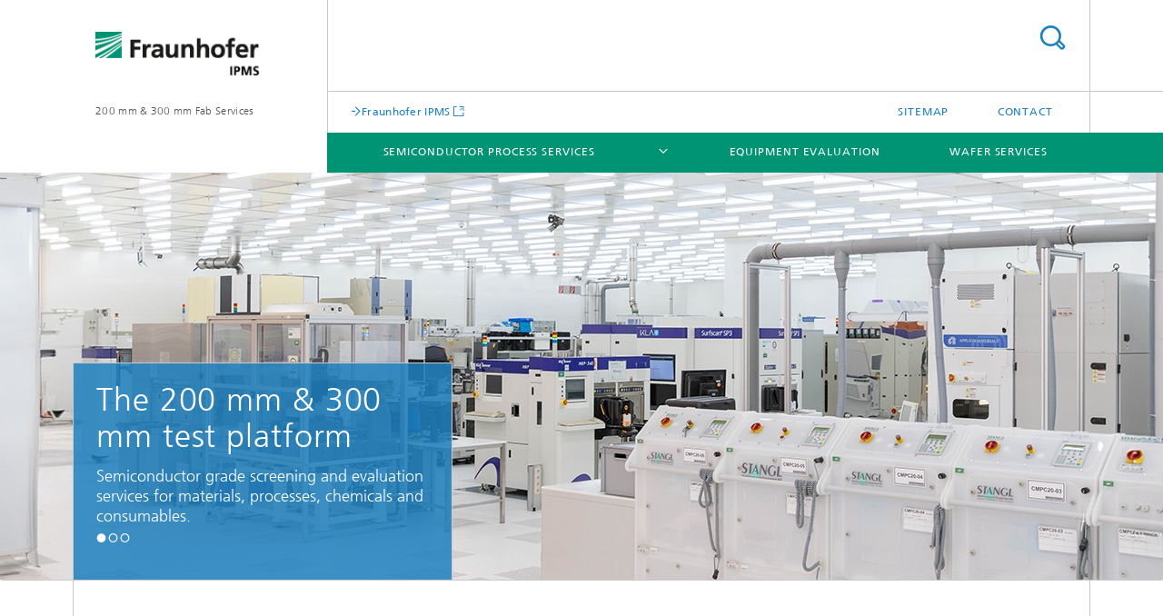

--- FILE ---
content_type: text/html;charset=utf-8
request_url: https://www.screeningfab.com/
body_size: 6692
content:
<!DOCTYPE html>
<html lang="en" class="">
<head>
    <meta charset="utf-8"/>
    <meta http-equiv="X-UA-Compatible" content="IE=edge"/>
    <meta name="viewport" content="width=device-width, initial-scale=1, user-scalable=yes"/>
    <title>200 &amp; 300 mm Fab Services</title>

    <!-- Avoid annoying toolbar on images in Internet Explorer -->
    <meta http-equiv="imagetoolbar" content="no" />
    <!-- Information for Robots -->
    <meta name="robots" content="noodp,noydir,index,follow" />
    <!-- open graph and twitter share meta data -->
    <meta property="og:title" content="200 &amp; 300 mm Fab Services"/>
    <meta property="og:description" content="200 mm &amp; 300 mm Fab Services for semiconductor grade screening and evaluation services for materials, processes, chemicals and consumables from laboratory scale to production scale (for ULSI) for IC manufacturers and suppliers."/>
    <meta property="og:url" content="https://www.screening-fab.com/en.html"/>
    <meta property="og:type" content="website"/>
    <meta http-equiv="last-modified" content="2026-01-13T08:52:35.588Z" />
	<meta name="pubdate" content="2026-01-13T09:52:35.588+01:00" />
    <meta name="copyright" content="Copyright" />
    <meta name="description" content="200 mm &amp; 300 mm Fab Services for semiconductor grade screening and evaluation services for materials, processes, chemicals and consumables from laboratory scale to production scale (for ULSI) for IC manufacturers and suppliers." />
    <!-- / LEGACY meta tags end -->

    <!--[if !IE]>-->
        <link rel="stylesheet" href="/etc.clientlibs/fraunhofer/ui/website/css/fraunhofer.min.3ed9d7d677cdf827963599044315a9d6.css" type="text/css">
<!--<![endif]-->

    <!--[if gt IE 8]>
    	<![endif]-->

    <!-- HTML5 shim and Respond.js for IE8 support of HTML5 elements and media queries -->
    <!--[if lte IE 8]>
        <link rel="stylesheet" href="/etc.clientlibs/fraunhofer/ui/website/css/lte_ie8.min.css" type="text/css">
<script src="/etc.clientlibs/fraunhofer/ui/website/js/lte_ie8.min.js"></script>
<![endif]-->
    
    <!-- Favorite icon -->
    <link rel="shortcut icon" href="/static/css/fraunhofer/resources/img/favicons/favicon_16x16.ico" type="image/x-icon"/>
	<link rel="apple-touch-icon" sizes="180x180" href="/static/css/fraunhofer/resources/img/favicons/apple-touch-icon_180x180.png">
	<meta name="msapplication-TileColor" content="#ffffff">
	<meta name="msapplication-TileImage" content="/static/css/fraunhofer/resources/img/favicons/mstile-144x144.png">
	<link rel="icon" type="image/png" href="/static/css/fraunhofer/resources/img/favicons/favicon_32x32.png" sizes="32x32">
	<link rel="icon" type="image/png" href="/static/css/fraunhofer/resources/img/favicons/favicon_96x96.png" sizes="96x96">
	<link rel="icon" type="image/svg+xml" href="/static/css/fraunhofer/resources/img/favicons/favicon.svg" sizes="any">
	
    <!-- Platform for Internet Content Selection (PICS) self-rating -->
    <link rel="meta" href="/static/css/fraunhofer/resources/pics.rdf" type="application/rdf+xml" title="PICS labels"/>
    <!-- Open Search -->
    <link rel="search" type="application/opensearchdescription+xml" title="200 mm &amp; 300 mm Fab Services (en)" href="/en.opensearch.xml"/>
        </head>
<body id="start" class="col-4 homepage" itemtype="https://schema.org/WebPage" itemscope="itemscope">
    <div class="fhg-wrapper">
        <header role="banner">
    <input type="hidden" class="available-languages-servlet-path" data-path="/en/jcr:content.languages.json" />
<div class="fhg-header">
    <div class="fhg-grid">
        <div class="row1">
            <div class="fhg-grid-item fhg-grid-3-2-1-1 section-search">
                <section role="search">
                    <form method="get" action="/en/search.html" id="search-form" data-suggest-url="/bin/wcm/enterprisesearch/suggest">
                        <div>
                            <input type="hidden" name="_charset_" value="UTF-8" />
                            <input name="numberResults"
                                value="10" type="hidden" />
                            <input name="page" value="1" type="hidden" />

                            <input name="scope" value="IPMS" type="hidden"/>
                            <input name="language" value="en" type="hidden"/>
                            <input id="search-query-default-foo" disabled="disabled" value="Suchbegriff" type="hidden"/>
                            <input name="lang" id="search-query-default-foo-hidden" value="en" type="hidden"/>

                            <input type="text" autocomplete="off" name="queryString"
                                id="ensearchQuery" class="hasDefault ac_input queryStringContentHeader" maxlength="100"/>

                        </div>
                        <button type="submit">Search</button>
                    </form>
                </section>
            </div>

            <div class="fhg-grid-item fhg-grid-1-1-1-1 section-title">
                <a href="/"><div class="logo-heading">
                    	<img class="logo" alt="" title="" src="/content/dam/ipms/screening-fab/logo-ipms.gif"/>
                        200 mm & 300 mm Fab Services</div>
                </a></div>
        </div>


        <div class="row2">
            <h1 class="fhg-grid-item fhg-grid-1-1-1-1 section-about text-site-identifier">
                <a href="/">200 mm & 300 mm Fab Services</a></h1>

            <div class="fhg-grid-item fhg-grid-3-2-1-1 section-nav" id="menu">
                <div class="row2-1">

                    <div class="fhg-grid-item section-mainlink">
                        <a href="/content/ipms/en.html" class="fhg-arrowed-link" target="_blank">Fraunhofer IPMS</a></div>
                    <div class="fhg-grid-item section-menu-plus">
                        <nav>
                            <ul>
                                <li><a href="/en/sitemap.html">Sitemap</a></li>
                                <li><a href="/en/contact.html">Contact</a></li>
                                </ul>
                        </nav>
                    </div>
                </div>

                <div class="nav-fhg" id="nav"><div class="section-menu">
        <nav>
            <ul class="fhg-mainmenu">
            <li class="lvl-1 ">
	                <span class="navigable"><a href="/en/processes.html">Semiconductor Process Services</a></span>
	                        <div class="submenu">
	                        	<span class="btn close">[X]</span>
	                        	<span class="mainmenu-title follow-link"><a href="/en/processes.html">Semiconductor Process Services</a></span>
	                            <ul>
	                                <li class="lvl-2">
                                            <a href="/en/processes/ald-center.html">Atomic Layer Deposition (ALD)</a></li>
	                                <li class="lvl-2">
                                            <a href="/en/processes/cmp-center.html">Chemical Mechanical Planarization (CMP)</a></li>
	                                <li class="lvl-2">
                                            <a href="/en/processes/EbeamEtchCenter.html">Nanopatterning</a></li>
	                                <li class="lvl-2">
                                            <a href="/en/processes/plating-lab.html">Wafer Plating</a></li>
	                                <li class="lvl-2">
                                            <a href="/en/processes/cleaning-center.html">Wafer Cleaning</a></li>
	                                </ul>
	                        </div>
	                    </li>
			<li class="lvl-1 ">
	                <span><a href="/en/Equipment.html">Equipment Evaluation</a></span>
                    	</li>
			<li class="lvl-1 ">
	                <span><a href="/en/WaferServices.html">Wafer Services</a></span>
                    	</li>
			<li class="more lvl-1" id="morefield"><span class="navigable"><span>More</span></span>
	                <ul></ul>
	            </li>
            </ul>
        </nav>
    </div>
</div>
</div>
        </div>
    </div>
</div>
<div data-emptytext="stage_parsys_hint" class="dummyclass"><div class="fhg-stage-slider js-stage-slider" 
    data-autoplaytimeout="6000" 
    data-smartspeed="1000">
    <div class="frames">
    <div class="item js-carousel-item"><!--[if IE]>
        <style type="text/css">
            .image-style-0a62e1d9015c8d52d2531862674e23ff {
                background-position: 50% 50%;
                background-image: url('/en/jcr:content/stage/stageParsys/stage_slide/image.img.1col.jpg/1759229413772/screening-fab-2025.jpg');
            }
            @media (min-width: 321px) and (max-width: 640px) {
                .image-style-0a62e1d9015c8d52d2531862674e23ff {
                    background-image: url('/en/jcr:content/stage/stageParsys/stage_slide/image.img.2col.jpg/1759229413772/screening-fab-2025.jpg');
                }
            }
            @media (min-width: 641px) and (max-width: 960px) {
                .image-style-0a62e1d9015c8d52d2531862674e23ff {
                    background-image: url('/en/jcr:content/stage/stageParsys/stage_slide/image.img.3col.jpg/1759229413772/screening-fab-2025.jpg');
                }
            }
            @media (min-width: 961px) and (max-width: 1440px) {
                .image-style-0a62e1d9015c8d52d2531862674e23ff {
                    background-image: url('/en/jcr:content/stage/stageParsys/stage_slide/image.img.4col.jpg/1759229413772/screening-fab-2025.jpg');
                }
            }
            @media (min-width: 1441px) {
                .image-style-0a62e1d9015c8d52d2531862674e23ff {
                    background-image: url('/en/jcr:content/stage/stageParsys/stage_slide/image.img.jpg/1759229413772/screening-fab-2025.jpg');
                }
            }
        </style>
        <div class="image-wrapper image-style-0a62e1d9015c8d52d2531862674e23ff"></div>
        <![endif]-->
        <![if !IE]>
        <figure  class="fhg-content image "><picture>
				    <!--[if IE 9]><video style="display: none;"><![endif]-->
				    <source srcset="/en/jcr:content/stage/stageParsys/stage_slide/image.img.4col.jpg/1759229413772/screening-fab-2025.jpg" media="(max-width: 1440px)">
				    <source srcset="/en/jcr:content/stage/stageParsys/stage_slide/image.img.3col.jpg/1759229413772/screening-fab-2025.jpg" media="(max-width: 960px)">
				    <source srcset="/en/jcr:content/stage/stageParsys/stage_slide/image.img.2col.jpg/1759229413772/screening-fab-2025.jpg" media="(max-width: 640px)">
				    <source srcset="/en/jcr:content/stage/stageParsys/stage_slide/image.img.1col.jpg/1759229413772/screening-fab-2025.jpg" media="(max-width: 320px)">
				    <!--[if IE 9]></video><![endif]-->
				    <img data-height="448.0" src="/en/jcr:content/stage/stageParsys/stage_slide/image.img.jpg/1759229413772/screening-fab-2025.jpg" data-width="1440.0" style="object-position:50% 50%;">
				    </picture>
			<figcaption>
        <div  class="figure-desc"></div></figcaption>
</figure><![endif]>
    <div class="caption small">
        <h2 class="stage-heading fragment" id="The-200-mm-300-mm-test-platform">The 200 mm & 300 mm test platform</h2>

        <p class="stage-desc">Semiconductor grade screening and evaluation services for materials, processes, chemicals and consumables.</p>
        </div>
</div>
<div class="item js-carousel-item"><!--[if IE]>
        <style type="text/css">
            .image-style-f5af0e80de5b8936ff217533efef0cc0 {
                background-position: 50% 50%;
                background-image: url('/en/jcr:content/stage/stageParsys/stage_slide_1/image.img.1col.jpg/1759229423334/up1-Screening.jpg');
            }
            @media (min-width: 321px) and (max-width: 640px) {
                .image-style-f5af0e80de5b8936ff217533efef0cc0 {
                    background-image: url('/en/jcr:content/stage/stageParsys/stage_slide_1/image.img.2col.jpg/1759229423334/up1-Screening.jpg');
                }
            }
            @media (min-width: 641px) and (max-width: 960px) {
                .image-style-f5af0e80de5b8936ff217533efef0cc0 {
                    background-image: url('/en/jcr:content/stage/stageParsys/stage_slide_1/image.img.3col.jpg/1759229423334/up1-Screening.jpg');
                }
            }
            @media (min-width: 961px) and (max-width: 1440px) {
                .image-style-f5af0e80de5b8936ff217533efef0cc0 {
                    background-image: url('/en/jcr:content/stage/stageParsys/stage_slide_1/image.img.4col.jpg/1759229423334/up1-Screening.jpg');
                }
            }
            @media (min-width: 1441px) {
                .image-style-f5af0e80de5b8936ff217533efef0cc0 {
                    background-image: url('/en/jcr:content/stage/stageParsys/stage_slide_1/image.img.jpg/1759229423334/up1-Screening.jpg');
                }
            }
        </style>
        <div class="image-wrapper image-style-f5af0e80de5b8936ff217533efef0cc0"></div>
        <![endif]-->
        <![if !IE]>
        <figure  class="fhg-content image "><picture>
				    <!--[if IE 9]><video style="display: none;"><![endif]-->
				    <source srcset="/en/jcr:content/stage/stageParsys/stage_slide_1/image.img.4col.jpg/1759229423334/up1-Screening.jpg" media="(max-width: 1440px)">
				    <source srcset="/en/jcr:content/stage/stageParsys/stage_slide_1/image.img.3col.jpg/1759229423334/up1-Screening.jpg" media="(max-width: 960px)">
				    <source srcset="/en/jcr:content/stage/stageParsys/stage_slide_1/image.img.2col.jpg/1759229423334/up1-Screening.jpg" media="(max-width: 640px)">
				    <source srcset="/en/jcr:content/stage/stageParsys/stage_slide_1/image.img.1col.jpg/1759229423334/up1-Screening.jpg" media="(max-width: 320px)">
				    <!--[if IE 9]></video><![endif]-->
				    <img data-height="448.0" src="/en/jcr:content/stage/stageParsys/stage_slide_1/image.img.jpg/1759229423334/up1-Screening.jpg" data-width="1440.0" style="object-position:50% 50%;">
				    </picture>
			<figcaption>
        <div  class="figure-desc"></div></figcaption>
</figure><![endif]>
    <div class="caption small">
        <h2 class="stage-heading fragment" id="200-mm-300-mm-Screening-Fab">200 mm & 300 mm Screening Fab</h2>

        <p class="stage-desc">From laboratory scale to production scale: independent evaluation, experiment control as well as pre- and post-processing for optimization of individual process steps.</p>
        </div>
</div>
<div class="item js-carousel-item"><!--[if IE]>
        <style type="text/css">
            .image-style-2f8a7202fe144eaca865631db98c6efc {
                background-position: 50% 50%;
                background-image: url('/en/jcr:content/stage/stageParsys/stage_slide_0/image.img.1col.jpg/1759229431140/up2-EquipmentEvaluation.jpg');
            }
            @media (min-width: 321px) and (max-width: 640px) {
                .image-style-2f8a7202fe144eaca865631db98c6efc {
                    background-image: url('/en/jcr:content/stage/stageParsys/stage_slide_0/image.img.2col.jpg/1759229431140/up2-EquipmentEvaluation.jpg');
                }
            }
            @media (min-width: 641px) and (max-width: 960px) {
                .image-style-2f8a7202fe144eaca865631db98c6efc {
                    background-image: url('/en/jcr:content/stage/stageParsys/stage_slide_0/image.img.3col.jpg/1759229431140/up2-EquipmentEvaluation.jpg');
                }
            }
            @media (min-width: 961px) and (max-width: 1440px) {
                .image-style-2f8a7202fe144eaca865631db98c6efc {
                    background-image: url('/en/jcr:content/stage/stageParsys/stage_slide_0/image.img.4col.jpg/1759229431140/up2-EquipmentEvaluation.jpg');
                }
            }
            @media (min-width: 1441px) {
                .image-style-2f8a7202fe144eaca865631db98c6efc {
                    background-image: url('/en/jcr:content/stage/stageParsys/stage_slide_0/image.img.jpg/1759229431140/up2-EquipmentEvaluation.jpg');
                }
            }
        </style>
        <div class="image-wrapper image-style-2f8a7202fe144eaca865631db98c6efc"></div>
        <![endif]-->
        <![if !IE]>
        <figure  class="fhg-content image "><picture>
				    <!--[if IE 9]><video style="display: none;"><![endif]-->
				    <source srcset="/en/jcr:content/stage/stageParsys/stage_slide_0/image.img.4col.jpg/1759229431140/up2-EquipmentEvaluation.jpg" media="(max-width: 1440px)">
				    <source srcset="/en/jcr:content/stage/stageParsys/stage_slide_0/image.img.3col.jpg/1759229431140/up2-EquipmentEvaluation.jpg" media="(max-width: 960px)">
				    <source srcset="/en/jcr:content/stage/stageParsys/stage_slide_0/image.img.2col.jpg/1759229431140/up2-EquipmentEvaluation.jpg" media="(max-width: 640px)">
				    <source srcset="/en/jcr:content/stage/stageParsys/stage_slide_0/image.img.1col.jpg/1759229431140/up2-EquipmentEvaluation.jpg" media="(max-width: 320px)">
				    <!--[if IE 9]></video><![endif]-->
				    <img data-height="448.0" src="/en/jcr:content/stage/stageParsys/stage_slide_0/image.img.jpg/1759229431140/up2-EquipmentEvaluation.jpg" data-width="1440.0" style="object-position:50% 50%;">
				    </picture>
			<figcaption>
        <div  class="figure-desc"></div></figcaption>
</figure><![endif]>
    <div class="caption small">
        <h2 class="stage-heading fragment" id="Industry-standard-conditions">Industry standard conditions</h2>

        <p class="stage-desc">State-of-the-art equipment for 200mm & 300 mm wafers with short processing times for our customers to reduce costs and the time-to-market.</p>
        </div>
</div>
</div>
</div>
</div>
</header>
<div class="sep sectionseparator"><script data-scf-json="true" type='application/json' id='/en/jcr:content/sep'>{"id":"/en/jcr:content/sep","resourceType":"fraunhofer/components/sectionseparator","url":"/en/_jcr_content/sep.social.json","friendlyUrl":"/en.html"}</script><div class="fhg-section-separator"></div>
</div>
<div class="fhg-main fhg-grid fhg-grid-4-columns">
            <div class="contentPar parsys"><div data-emptytext-sectionParsys="section_component_hint" data-emptytext="Drag components here" class="sectionComponent parbase section" data-emptytext-teaserParsys="section_component_marginal_column_parsys_hint"><div class="fhg-grid-section">
    <div class="fhg-grid fhg-grid-4-columns">
        <section>
            <div class="sectionParsys parsys"><div data-emptytext="linklist_add_items" class="fhg-content-article fhg-grid section"><article>
    <div class="fhg-grid-item fhg-grid-3-3-2-1 fhg-content heading">
                <h2 id="200-mm-300-mm-Fab-Services" class="fragment">200 mm & 300 mm Fab Services</h2>
                    </div>
        <div class="row">
        <div class=" fhg-grid-item fhg-grid-1-1-2-1">
        <figure  class="fhg-content image "><picture>
				    <!--[if IE 9]><video style="display: none;"><![endif]-->
				    <source srcset="/en/jcr:content/contentPar/sectioncomponent_0/sectionParsys/textwithasset/imageComponent/image.img.png/1759229445181/ScreeningFab-customer.png" media="(min-width: 2560px)">
				    <source srcset="/en/jcr:content/contentPar/sectioncomponent_0/sectionParsys/textwithasset/imageComponent/image.img.4col.png/1759229445181/ScreeningFab-customer.png" media="(min-width: 1440px)">
				    <source srcset="/en/jcr:content/contentPar/sectioncomponent_0/sectionParsys/textwithasset/imageComponent/image.img.3col.png/1759229445181/ScreeningFab-customer.png" media="(min-width: 1120px)">
				    <source srcset="/en/jcr:content/contentPar/sectioncomponent_0/sectionParsys/textwithasset/imageComponent/image.img.2col.png/1759229445181/ScreeningFab-customer.png" media="(min-width: 769px)">
				    <source srcset="/en/jcr:content/contentPar/sectioncomponent_0/sectionParsys/textwithasset/imageComponent/image.img.2col.png/1759229445181/ScreeningFab-customer.png" media="(min-width: 480px)">
				    <source srcset="/en/jcr:content/contentPar/sectioncomponent_0/sectionParsys/textwithasset/imageComponent/image.img.1col.png/1759229445181/ScreeningFab-customer.png" media="(min-width: 320px)">
				    <!--[if IE 9]></video><![endif]-->
				    <img data-height="1000.0" src="/en/jcr:content/contentPar/sectioncomponent_0/sectionParsys/textwithasset/imageComponent/image.img.png/1759229445181/ScreeningFab-customer.png" data-width="979.0" style="object-position:50% 50%;">
				    </picture>
			<figcaption>
        <div  class="figure-desc">Screening Fab customers and partners</div></figcaption>
</figure></div>
<div class=" fhg-grid-item fhg-grid-2-2-2-1">
        <div class="fhg-content fhg-richtext">
<p>The Fraunhofer Screening Fab offers semiconductor grade screening and evaluation services for materials, processes, chemicals and consumables from laboratory scale to production scale (for ULSI) for IC manufacturers and suppliers.&nbsp;We provide experienced scientists, professional wafer handling (ISO 9001) and state-of-the-art equipment for 200/300 mm wafers with short processing times for our customers to reduce costs and the time-to-market.</p> 
<p><b style="font-family: tahoma , arial , helvetica , sans-serif;">Fraunhofer Screening Fab for:&nbsp;</b></p> 
<ul> 
 <li><span class="bulletpointlist">Consumable Benchmarking,&nbsp;</span></li> 
 <li><span class="bulletpointlist">Process Development,&nbsp;</span></li> 
 <li><span class="bulletpointlist">Ultra Large Scale Integration&nbsp;(ULSI),&nbsp;</span></li> 
 <li><span class="bulletpointlist">Pilot Production and&nbsp;</span></li> 
 <li><span class="bulletpointlist">Equipment Evaluation.</span></li> 
</ul> 
<p>&nbsp;</p></div>
</div>
</div>
</article>
</div>
</div>
</section>
    </div>
    </div></div>
<div data-emptytext="teaser_overview_parsys_hint" class="teaser section"><div class="fhg-grid teaser-layout ">
	<div class="fhg-grid-item teaser-layout__title invisible">
		<h2 class="teaser-layout__title-headline fragment" id="I946d"></h2>
			</div>
    
    <div class="fhg-grid teaser-layout--masonry js-teaser-layout--masonry" data-config-masonry='{"horizontalOrder":false}'>
    	<div class="fhg-grid-column-sizer"></div>
		<div class="teaserPar parsys"><div data-emptytext="linklist_add_items" class="teaser__item section"><div class="fhg-grid-item teaser-default teaser-default--size-1x2 teaser-default--variant- teaser-default--color-blue  teaser-default--has-image js-teaser-ellipsis">
    <div class="teaser-default__content">
    	<a href="/en/processes.html" class="teaser-default__image teaser-default__image--linked teaser-default__image--large large" style="background-image: url(&#39;/en/jcr:content/contentPar/teaser_overview/teaserPar/teaser_538398203/image.img.2col.large.jpg/1759231084310/process.jpg&#39;);background-position: 50% 50%" target="_self" title="click here">&nbsp;</a><div class="teaser-default__text">
        	<div class="teaser-default__text-caption js-teaser-default__text-caption">
	            <h3 class="teaser-default__text-headline">PROCESSES</h3>
	            <div class="teaser-default__text-richtext"><p>Leading edge processing and process development for Nanopatterning, ALD, CMP, Wafer Plating and Wafer Cleaning.</p></div>
	            </div>
	        <div class="teaser-default__text-cta js-teaser-default__text-cta">
	            <a href="/en/processes.html" class="teaser-default__text-cta--button" target="_self" title="click here">click here</a></div>
        </div>
    	</div>
</div>
</div>
<div data-emptytext="linklist_add_items" class="teaser__item section"><div class="fhg-grid-item teaser-default teaser-default--size-1x2 teaser-default--variant- teaser-default--color-accent  teaser-default--has-image js-teaser-ellipsis">
    <div class="teaser-default__content">
    	<a href="/en/Equipment.html" class="teaser-default__image teaser-default__image--linked teaser-default__image--large large" style="background-image: url(&#39;/en/jcr:content/contentPar/teaser_overview/teaserPar/teaser_505811149/image.img.2col.large.jpg/1552566741351/equipment.jpg&#39;);background-position: 50% 50%" title="click here">&nbsp;</a><div class="teaser-default__text">
        	<div class="teaser-default__text-caption js-teaser-default__text-caption">
	            <h3 class="teaser-default__text-headline">EQUIPMENT EVALUATION</h3>
	            <div class="teaser-default__text-richtext"><p>Qualification of new equipment, parts and consumables for mass production under industry standard conditions.</p></div>
	            </div>
	        <div class="teaser-default__text-cta js-teaser-default__text-cta">
	            <a href="/en/Equipment.html" class="teaser-default__text-cta--button" title="click here">click here</a></div>
        </div>
    	</div>
</div>
</div>
<div data-emptytext="linklist_add_items" class="teaser__item section"><div class="fhg-grid-item teaser-default teaser-default--size-1x2 teaser-default--variant- teaser-default--color-lightblue  teaser-default--has-image js-teaser-ellipsis">
    <div class="teaser-default__content">
    	<a href="/en/WaferServices.html" class="teaser-default__image teaser-default__image--linked teaser-default__image--large large" style="background-image: url(&#39;/en/jcr:content/contentPar/teaser_overview/teaserPar/teaser_629171032_cop/image.img.2col.large.jpg/1759231100303/waferservices.jpg&#39;);background-position: 50% 50%" target="_self" title="click here">&nbsp;</a><div class="teaser-default__text">
        	<div class="teaser-default__text-caption js-teaser-default__text-caption">
	            <h3 class="teaser-default__text-headline">WAFER SERVICES</h3>
	            <div class="teaser-default__text-richtext"><p>Broker services for blank wafer and structured wafer for further processing including advanced metrology.</p></div>
	            </div>
	        <div class="teaser-default__text-cta js-teaser-default__text-cta">
	            <a href="/en/WaferServices.html" class="teaser-default__text-cta--button" target="_self" title="click here">click here</a></div>
        </div>
    	</div>
</div>
</div>
<div data-emptytext="linklist_add_items" class="teaser__item section"><div class="fhg-grid-item teaser-default teaser-default--size-1x2 teaser-default--variant- teaser-default--color-green  teaser-default--has-image js-teaser-ellipsis">
    <div class="teaser-default__content">
    	<a href="https://www.ipms.fraunhofer.de/en/applications/Green-ICT.html" class="teaser-default__image teaser-default__image--linked teaser-default__image--large large" style="background-image: url(&#39;/en/jcr:content/contentPar/teaser_overview/teaserPar/teaser_629171032/image.img.2col.large.jpg/1762324386773/greenIT-teaser-FraunhoferIPMS.jpg&#39;);background-position: 50% 50%" target="_blank" title="click here">&nbsp;</a><div class="teaser-default__text">
        	<div class="teaser-default__text-caption js-teaser-default__text-caption">
	            <h3 class="teaser-default__text-headline">SUSTAINABILITY</h3>
	            <div class="teaser-default__text-richtext"><p>Green and Sustainable Microelectronics - we have expertise in green devices as well as green technologies.</p></div>
	            </div>
	        <div class="teaser-default__text-cta js-teaser-default__text-cta">
	            <a href="https://www.ipms.fraunhofer.de/en/applications/Green-ICT.html" class="teaser-default__text-cta--button" target="_blank" title="click here">click here</a></div>
        </div>
    	</div>
</div>
</div>
</div>
</div>
</div></div>
<div data-emptytext-sectionParsys="section_component_hint" data-emptytext="Drag components here" class="sectionComponent parbase section" data-emptytext-teaserParsys="section_component_marginal_column_parsys_hint"><div class="sep sectionseparator"><script data-scf-json="true" type='application/json' id='/en/jcr:content/contentPar/sectioncomponent/sep'>{"id":"/en/jcr:content/contentPar/sectioncomponent/sep","resourceType":"fraunhofer/components/sectionseparator","url":"/en/_jcr_content/contentPar/sectioncomponent/sep.social.json","friendlyUrl":"/en.html"}</script><div class="fhg-section-separator"></div>
</div>
<div class="fhg-grid-section">
    <div class="fhg-grid fhg-grid-4-columns">
        <section>
            <div class="sectionParsys parsys"><div data-emptytext="linklist_add_items" class="fhg-content-article fhg-grid section"><article>
    <div class="fhg-grid-item fhg-grid-3-3-2-1 fhg-content heading">
                <h2 id="Fraunhofer-Screening-Fab-in-a-nutshell" class="fragment">Fraunhofer Screening Fab in a nutshell</h2>
                    <p>The Screening Fab is a service platform from Fraunhofer IPMS in Dresden, Germany.</p>
                    </div>
        <div class="row">
        <div class=" fhg-grid-item fhg-grid-2-2-2-1">
        <figure class="fhg-content">    
	<div class="video-wrapper ratio16x9">
            <video id="video-7d39c0b4f1929a3ca290b4c79a689993"
						class="asset-video js-video-item video-js vjs-default-skin vjs-fluid vjs-big-play-centered"
						data-module="video" 
						data-video-config='{"autoplay":"any","aspectRatio":"16:9","language":"en","flashEnabled":false,"muted":false}'
						data-video-poster="/en/jcr:content/contentPar/sectioncomponent/sectionParsys/textwithasset/imageComponent/image.img.2col.jpg/1759231044333/transport-web-bild.jpg"
						data-video-preload="auto"
						
						controlsList="nodownload"
						controls="controls">
						<source src="/content/dam/ipms/common/videos/Wafer_Transport_CMP.mp4" type="video/mp4">
						<p class="vjs-no-js">To view this video please enable JavaScript, and consider upgrading to a web browser that supports HTML5 video</p>
					</video>
                </div>
    <figcaption>
        <p class="figure-desc">Wafer transport in 300 mm CMP-tool for brush evaluation.</p>
            </figcaption>
    </figure></div>
<div class=" fhg-grid-item fhg-grid-1-1-2-1">
        <div class="fhg-content fhg-richtext">
<ul> 
 <li><span class="bulletpointlist">Established test platform for suppliers, material developers and equipment manufacturers under industry conditions</span></li> 
 <li><span class="bulletpointlist">Production like environment with standard industry equipment (200/300 mm)</span></li> 
 <li><span class="bulletpointlist">Independent evaluation, experiment control with ISO 9001 certification</span></li> 
 <li><span class="bulletpointlist">Direct exchange of wafers with production lines (short loops), professional contamination management and direct link to industrial facilities (connection to industrial media supply)</span></li> 
 <li><span class="bulletpointlist">Pre- and post-processing for optimization of individual process steps</span></li> 
 <li><span class="bulletpointlist">Fast scale up from Lab to Fab with more than 10 years experience in bringing new materials into manufacturing</span></li> 
 <li><span class="bulletpointlist">Economization of resources (equipment, workforce, time)</span></li> 
</ul></div>
</div>
</div>
</article>
</div>
</div>
</section>
    </div>
    </div></div>
<div data-emptytext="teaser_overview_parsys_hint" class="teaser section"><div class="sep sectionseparator"><script data-scf-json="true" type='application/json' id='/en/jcr:content/contentPar/teaser_overview_copy/sep'>{"id":"/en/jcr:content/contentPar/teaser_overview_copy/sep","resourceType":"fraunhofer/components/sectionseparator","url":"/en/_jcr_content/contentPar/teaser_overview_copy/sep.social.json","friendlyUrl":"/en.html"}</script><div class="fhg-section-separator"></div>
</div>
<div class="fhg-grid teaser-layout ">
	<div class="fhg-grid-item teaser-layout__title ">
		<h2 class="teaser-layout__title-headline fragment" id="Our-cleanrooms">Our cleanrooms</h2>
			</div>
    
    <div class="fhg-grid teaser-layout--masonry js-teaser-layout--masonry" data-config-masonry='{"horizontalOrder":false}'>
    	<div class="fhg-grid-column-sizer"></div>
		<div class="teaserPar parsys"><div data-emptytext="linklist_add_items" class="teaser__item section"><div class="fhg-grid-item teaser-default teaser-default--size-1x2 teaser-default--variant- teaser-default--color-blue  teaser-default--has-image js-teaser-ellipsis">
    <div class="teaser-default__content">
    	<a href="https://www.ipms.fraunhofer.de/en/cleanrooms/mems-technologies-dresden.html" class="teaser-default__image teaser-default__image--linked teaser-default__image--large large" style="background-image: url(&#39;/en/jcr:content/contentPar/teaser_overview_copy/teaserPar/teaser_1607858692/image.img.2col.large.jpg/1762324256238/MEMS-Technologies-2.jpg&#39;);background-position: 50% 50%" target="_blank" title="more">&nbsp;</a><div class="teaser-default__text">
        	<div class="teaser-default__text-caption js-teaser-default__text-caption">
	            <p class="teaser-default__text-meta">
	                    <span class="teaser-default__text-meta-category">Fraunhofer IPMS</span>
	                    </p>
	            <h3 class="teaser-default__text-headline">200 mm MEMS Cleanroom</h3>
	            </div>
	        <div class="teaser-default__text-cta js-teaser-default__text-cta">
	            <a href="https://www.ipms.fraunhofer.de/en/cleanrooms/mems-technologies-dresden.html" class="teaser-default__text-cta--button" target="_blank" title="more">more</a></div>
        </div>
    	</div>
</div>
</div>
<div data-emptytext="linklist_add_items" class="teaser__item section"><div class="fhg-grid-item teaser-default teaser-default--size-1x2 teaser-default--variant- teaser-default--color-blue  teaser-default--has-image js-teaser-ellipsis">
    <div class="teaser-default__content">
    	<a href="https://www.ipms.fraunhofer.de/en/cleanrooms/300mm-semiconductor-processes.html" class="teaser-default__image teaser-default__image--linked teaser-default__image--large large" style="background-image: url(&#39;/en/jcr:content/contentPar/teaser_overview_copy/teaserPar/teaser_630783276/image.img.2col.large.jpg/1762324267752/2022-03-Reinraum.jpg&#39;);background-position: 50% 50%" target="_blank" title="more">&nbsp;</a><div class="teaser-default__text">
        	<div class="teaser-default__text-caption js-teaser-default__text-caption">
	            <p class="teaser-default__text-meta">
	                    <span class="teaser-default__text-meta-category">Fraunhofer IPMS</span>
	                    </p>
	            <h3 class="teaser-default__text-headline">300 mm CMOS Cleanroom</h3>
	            </div>
	        <div class="teaser-default__text-cta js-teaser-default__text-cta">
	            <a href="https://www.ipms.fraunhofer.de/en/cleanrooms/300mm-semiconductor-processes.html" class="teaser-default__text-cta--button" target="_blank" title="more">more</a></div>
        </div>
    	</div>
</div>
</div>
<div data-emptytext="linklist_add_items" class="teaser__item section"><div class="fhg-grid-item teaser-default teaser-default--size-1x2 teaser-default--variant- teaser-default--color-white  teaser-default--has-image js-teaser-ellipsis">
    <div class="teaser-default__content">
    	<a href="https://www.ipms.fraunhofer.de/en/cleanrooms/analytics-and-characterization.html" class="teaser-default__image teaser-default__image--linked teaser-default__image--large large" style="background-image: url(&#39;/en/jcr:content/contentPar/teaser_overview_copy/teaserPar/teaser/image.img.2col.large.jpg/1762324299211/RF-Prober-300mm.jpg&#39;);background-position: 50% 50%" target="_blank" title="more">&nbsp;</a><div class="teaser-default__text">
        	<div class="teaser-default__text-caption js-teaser-default__text-caption">
	            <p class="teaser-default__text-meta">
	                    <span class="teaser-default__text-meta-category">Fraunhofer IPMS</span>
	                    </p>
	            <h3 class="teaser-default__text-headline">Analytics, Metrology and Characterization</h3>
	            </div>
	        <div class="teaser-default__text-cta js-teaser-default__text-cta">
	            <a href="https://www.ipms.fraunhofer.de/en/cleanrooms/analytics-and-characterization.html" class="teaser-default__text-cta--button" target="_blank" title="more">more</a></div>
        </div>
    	</div>
</div>
</div>
</div>
</div>
</div></div>
<div data-emptytext="teaser_overview_parsys_hint" class="teaser section"><div class="sep sectionseparator"><script data-scf-json="true" type='application/json' id='/en/jcr:content/contentPar/teaser_overview_0/sep'>{"id":"/en/jcr:content/contentPar/teaser_overview_0/sep","resourceType":"fraunhofer/components/sectionseparator","url":"/en/_jcr_content/contentPar/teaser_overview_0/sep.social.json","friendlyUrl":"/en.html"}</script><div class="fhg-section-separator"></div>
</div>
<div class="fhg-grid teaser-layout ">
	<div class="fhg-grid-item teaser-layout__title invisible">
		<h2 class="teaser-layout__title-headline fragment" id="I946d"></h2>
			</div>
    
    <div class="fhg-grid teaser-layout--masonry js-teaser-layout--masonry" data-config-masonry='{"horizontalOrder":false}'>
    	<div class="fhg-grid-column-sizer"></div>
		<div class="teaserPar parsys"><div data-emptytext="linklist_add_items" class="teaser__item section"><div class="fhg-grid-item teaser-default teaser-default--size-1x1 teaser-default--variant- teaser-default--color-white  js-teaser-ellipsis">
    <div class="teaser-default__content">
    	<div class="teaser-default__text">
        	<div class="teaser-default__text-caption js-teaser-default__text-caption">
	            <p class="teaser-default__text-meta">
	                    <span class="teaser-default__text-meta-category">Fraunhofer Screnning Fab</span>
	                    </p>
	            <h3 class="teaser-default__text-headline">Contact</h3>
	            <div class="teaser-default__text-richtext"><p>Fraunhofer IPMS<br> Maria-Reiche-Str. 2<br> 01109 Dresden, Germany<br> </p></div>
	            </div>
	        <div class="teaser-default__text-cta js-teaser-default__text-cta">
	            <a href="/en/contact.html" class="teaser-default__text-cta--button" target="_self" title="Click here">Click here</a></div>
        </div>
    	</div>
</div>
</div>
</div>
</div>
</div></div>
</div>
</div>
        <div class="sep sectionseparator"><script data-scf-json="true" type='application/json' id='/en/jcr:content/sep'>{"id":"/en/jcr:content/sep","resourceType":"fraunhofer/components/sectionseparator","url":"/en/_jcr_content/sep.social.json","friendlyUrl":"/en.html"}</script><div class="fhg-section-separator"></div>
</div>
<footer>
    <div class="fhg-footer">
        <h2 class="invisible fragment" id="Navigation-and-Social-Media">Navigation and Social Media</h2>
        <div class="fhg-grid">
            <div class="row-quick-links links-list">
        <div class="fhg-grid-item fhg-grid-1-1-1-1 section-h-links">
            </div>
        <div class="fhg-grid-item fhg-grid-3-2-1-1 section-links">
            <ul class="fhg-list arrowed-list">
                </ul>
        </div>
    </div>
<div class="row-social">
                </div>
            <div class="row-footer-nav">
    <div class="fhg-grid-item fhg-grid-3-2-1-1 section-menu text-secondary">
        <nav>
            <ul>
                <li>
                        <a href="/en/contact.html">Contact</a></li>
                <li>
                        <a href="/en/publishing-notes.html">Publishing Notes</a></li>
                <li>
                        <a href="/en/data_protection.html">Data Protection</a></li>
                </ul>
        </nav>
    </div>
    <div class="fhg-grid-item fhg-grid-1-1-1-1 section-copy text-secondary">
    	<span>© 2026 </span>     
    </div>
</div>
</div>
        <div class="print-footer">
            <p><strong>Source: Fraunhofer-Gesellschaft<br>200 mm & 300 mm Fab Services - 200 & 300 mm Fab Services</strong></p>
            <p>Online in Internet; URL: https://www.screeningfab.com/</p>
            <p>Date: 13.1.2026 22:00</p>
        </div>
    </div>
</footer>
</div>
    <script src="/etc.clientlibs/fraunhofer/ui/website/js/thirdparty/requirejs.min.js"></script>
<script src="/etc.clientlibs/fraunhofer/ui/website/js/fraunhofer.min.js"></script>
<!--[if lte IE 9]>
    <script type="text/javascript">
        require(['input-placeholder']);
    </script>
<![endif]-->
<!-- Tracking Code BEGIN --><script type="text/javascript">(function(d,s){var l=d.createElement(s),e=d.getElementsByTagName(s)[0];
l.async=true;l.type='text/javascript';
l.src='https://c.leadlab.click/f32e4a81094c76d4.js';
e.parentNode.insertBefore(l,e);})(document,'script');</script><!-- Tracking Code END --></body>
</html>